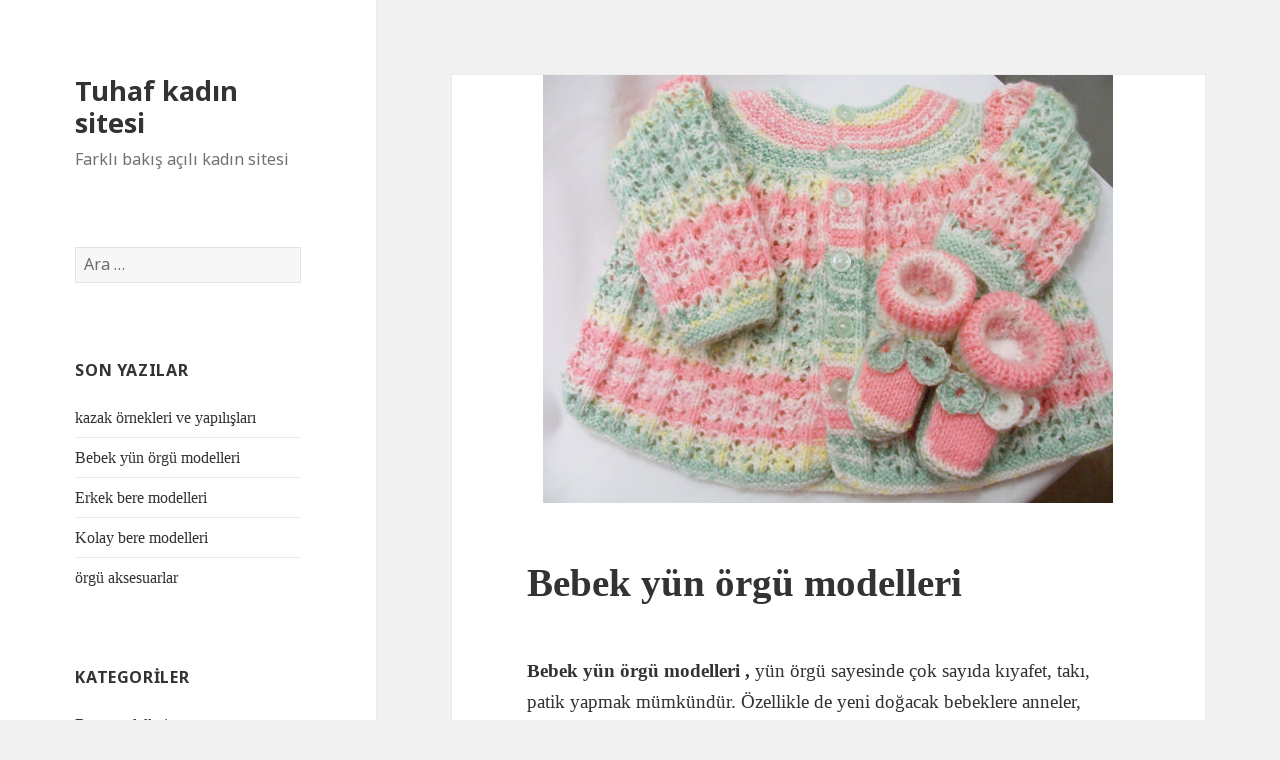

--- FILE ---
content_type: text/html; charset=UTF-8
request_url: http://www.tuhaf.org/bebek-yun-orgu-modelleri.html
body_size: 7523
content:
<!DOCTYPE html>
<html lang="tr" class="no-js">
<head>
	<meta charset="UTF-8">
	<meta name="viewport" content="width=device-width">
	<link rel="profile" href="http://gmpg.org/xfn/11">
	<link rel="pingback" href="http://www.tuhaf.org/xmlrpc.php">
	<!--[if lt IE 9]>
	<script src="http://www.tuhaf.org/wp-content/themes/twentyfifteen/js/html5.js"></script>
	<![endif]-->
	<script type="0d5f40c8f970fc64973009b5-text/javascript">(function(html){html.className = html.className.replace(/\bno-js\b/,'js')})(document.documentElement);</script>
<title>Bebek yün örgü modelleri | Tuhaf kadın sitesi</title>

<!-- All in One SEO Pack 3.3.4 by Michael Torbert of Semper Fi Web Design[489,547] -->
<meta name="description"  content="Bebek yün örgü modelleri , yün örgü sayesinde çok sayıda kıyafet, takı, patik yapmak mümkündür. Özellikle de yeni doğacak bebeklere anneler, cinsiyetine göre" />

<meta name="keywords"  content="bebek örgü modelləri,bebek yün örgü modelleri 2016,bebek yün örgü modelleri açıklamalı,bebek yün örgü modelleri anlatımlı,kartopu örgü modelleri,örgü modelleri" />

<script type="application/ld+json" class="aioseop-schema">{"@context":"https://schema.org","@graph":[{"@type":"Organization","@id":"http://www.tuhaf.org/#organization","url":"http://www.tuhaf.org/","name":"Tuhaf kad\u0131n sitesi","sameAs":[]},{"@type":"WebSite","@id":"http://www.tuhaf.org/#website","url":"http://www.tuhaf.org/","name":"Tuhaf kad\u0131n sitesi","publisher":{"@id":"http://www.tuhaf.org/#organization"}},{"@type":"WebPage","@id":"http://www.tuhaf.org/bebek-yun-orgu-modelleri.html#webpage","url":"http://www.tuhaf.org/bebek-yun-orgu-modelleri.html","inLanguage":"tr","name":"Bebek y\u00fcn \u00f6rg\u00fc modelleri","isPartOf":{"@id":"http://www.tuhaf.org/#website"},"image":{"@type":"ImageObject","@id":"http://www.tuhaf.org/bebek-yun-orgu-modelleri.html#primaryimage","url":"http://www.tuhaf.org/wp-content/uploads/2015/09/bebek-y\u00fcn-\u00f6rg\u00fc-modelleri.jpg","width":570,"height":428},"primaryImageOfPage":{"@id":"http://www.tuhaf.org/bebek-yun-orgu-modelleri.html#primaryimage"},"datePublished":"2015-09-26T11:31:15+00:00","dateModified":"2015-09-26T11:31:15+00:00"},{"@type":"Article","@id":"http://www.tuhaf.org/bebek-yun-orgu-modelleri.html#article","isPartOf":{"@id":"http://www.tuhaf.org/bebek-yun-orgu-modelleri.html#webpage"},"author":{"@id":"http://www.tuhaf.org/author/admin#author"},"headline":"Bebek y\u00fcn \u00f6rg\u00fc modelleri","datePublished":"2015-09-26T11:31:15+00:00","dateModified":"2015-09-26T11:31:15+00:00","commentCount":0,"mainEntityOfPage":{"@id":"http://www.tuhaf.org/bebek-yun-orgu-modelleri.html#webpage"},"publisher":{"@id":"http://www.tuhaf.org/#organization"},"articleSection":"\u00f6rg\u00fc modelleri, bebek \u00f6rg\u00fc modell\u0259ri, bebek y\u00fcn \u00f6rg\u00fc modelleri 2016, bebek y\u00fcn \u00f6rg\u00fc modelleri a\u00e7\u0131klamal\u0131, bebek y\u00fcn \u00f6rg\u00fc modelleri anlat\u0131ml\u0131, kartopu \u00f6rg\u00fc modelleri, \u00f6rg\u00fc modelleri","image":{"@type":"ImageObject","@id":"http://www.tuhaf.org/bebek-yun-orgu-modelleri.html#primaryimage","url":"http://www.tuhaf.org/wp-content/uploads/2015/09/bebek-y\u00fcn-\u00f6rg\u00fc-modelleri.jpg","width":570,"height":428}},{"@type":"Person","@id":"http://www.tuhaf.org/author/admin#author","name":"admin","sameAs":[],"image":{"@type":"ImageObject","@id":"http://www.tuhaf.org/#personlogo","url":"http://1.gravatar.com/avatar/dc252da1525ac335eb6b9f4248f642c5?s=96&d=mm&r=g","width":96,"height":96,"caption":"admin"}}]}</script>
<!-- All in One SEO Pack -->
<link rel='dns-prefetch' href='//fonts.googleapis.com' />
<link rel='dns-prefetch' href='//s.w.org' />
<link href='https://fonts.gstatic.com' crossorigin rel='preconnect' />
<link rel="alternate" type="application/rss+xml" title="Tuhaf kadın sitesi &raquo; beslemesi" href="http://www.tuhaf.org/feed" />
<link rel="alternate" type="application/rss+xml" title="Tuhaf kadın sitesi &raquo; yorum beslemesi" href="http://www.tuhaf.org/comments/feed" />
<link rel="alternate" type="application/rss+xml" title="Tuhaf kadın sitesi &raquo; Bebek yün örgü modelleri yorum beslemesi" href="http://www.tuhaf.org/bebek-yun-orgu-modelleri.html/feed" />
		<script type="0d5f40c8f970fc64973009b5-text/javascript">
			window._wpemojiSettings = {"baseUrl":"https:\/\/s.w.org\/images\/core\/emoji\/12.0.0-1\/72x72\/","ext":".png","svgUrl":"https:\/\/s.w.org\/images\/core\/emoji\/12.0.0-1\/svg\/","svgExt":".svg","source":{"concatemoji":"http:\/\/www.tuhaf.org\/wp-includes\/js\/wp-emoji-release.min.js?ver=5.3.20"}};
			!function(e,a,t){var n,r,o,i=a.createElement("canvas"),p=i.getContext&&i.getContext("2d");function s(e,t){var a=String.fromCharCode;p.clearRect(0,0,i.width,i.height),p.fillText(a.apply(this,e),0,0);e=i.toDataURL();return p.clearRect(0,0,i.width,i.height),p.fillText(a.apply(this,t),0,0),e===i.toDataURL()}function c(e){var t=a.createElement("script");t.src=e,t.defer=t.type="text/javascript",a.getElementsByTagName("head")[0].appendChild(t)}for(o=Array("flag","emoji"),t.supports={everything:!0,everythingExceptFlag:!0},r=0;r<o.length;r++)t.supports[o[r]]=function(e){if(!p||!p.fillText)return!1;switch(p.textBaseline="top",p.font="600 32px Arial",e){case"flag":return s([127987,65039,8205,9895,65039],[127987,65039,8203,9895,65039])?!1:!s([55356,56826,55356,56819],[55356,56826,8203,55356,56819])&&!s([55356,57332,56128,56423,56128,56418,56128,56421,56128,56430,56128,56423,56128,56447],[55356,57332,8203,56128,56423,8203,56128,56418,8203,56128,56421,8203,56128,56430,8203,56128,56423,8203,56128,56447]);case"emoji":return!s([55357,56424,55356,57342,8205,55358,56605,8205,55357,56424,55356,57340],[55357,56424,55356,57342,8203,55358,56605,8203,55357,56424,55356,57340])}return!1}(o[r]),t.supports.everything=t.supports.everything&&t.supports[o[r]],"flag"!==o[r]&&(t.supports.everythingExceptFlag=t.supports.everythingExceptFlag&&t.supports[o[r]]);t.supports.everythingExceptFlag=t.supports.everythingExceptFlag&&!t.supports.flag,t.DOMReady=!1,t.readyCallback=function(){t.DOMReady=!0},t.supports.everything||(n=function(){t.readyCallback()},a.addEventListener?(a.addEventListener("DOMContentLoaded",n,!1),e.addEventListener("load",n,!1)):(e.attachEvent("onload",n),a.attachEvent("onreadystatechange",function(){"complete"===a.readyState&&t.readyCallback()})),(n=t.source||{}).concatemoji?c(n.concatemoji):n.wpemoji&&n.twemoji&&(c(n.twemoji),c(n.wpemoji)))}(window,document,window._wpemojiSettings);
		</script>
		<style type="text/css">
img.wp-smiley,
img.emoji {
	display: inline !important;
	border: none !important;
	box-shadow: none !important;
	height: 1em !important;
	width: 1em !important;
	margin: 0 .07em !important;
	vertical-align: -0.1em !important;
	background: none !important;
	padding: 0 !important;
}
</style>
	<link rel='stylesheet' id='wp-block-library-css'  href='http://www.tuhaf.org/wp-includes/css/dist/block-library/style.min.css?ver=5.3.20' type='text/css' media='all' />
<link rel='stylesheet' id='wp-block-library-theme-css'  href='http://www.tuhaf.org/wp-includes/css/dist/block-library/theme.min.css?ver=5.3.20' type='text/css' media='all' />
<link rel='stylesheet' id='twentyfifteen-fonts-css'  href='https://fonts.googleapis.com/css?family=Noto+Sans%3A400italic%2C700italic%2C400%2C700%7CInconsolata%3A400%2C700&#038;subset=latin%2Clatin-ext' type='text/css' media='all' />
<link rel='stylesheet' id='genericons-css'  href='http://www.tuhaf.org/wp-content/themes/twentyfifteen/genericons/genericons.css?ver=3.2' type='text/css' media='all' />
<link rel='stylesheet' id='twentyfifteen-style-css'  href='http://www.tuhaf.org/wp-content/themes/twentyfifteen/style.css?ver=5.3.20' type='text/css' media='all' />
<style id='twentyfifteen-style-inline-css' type='text/css'>

			.post-navigation .nav-previous { background-image: url(http://www.tuhaf.org/wp-content/uploads/2015/09/erkek-bere-modelleri-anlatımlı-600x510.jpg); }
			.post-navigation .nav-previous .post-title, .post-navigation .nav-previous a:hover .post-title, .post-navigation .nav-previous .meta-nav { color: #fff; }
			.post-navigation .nav-previous a:before { background-color: rgba(0, 0, 0, 0.4); }
		
			.post-navigation .nav-next { background-image: url(http://www.tuhaf.org/wp-content/uploads/2015/09/kazak-örnekleri-ve-yapılışları.jpg); border-top: 0; }
			.post-navigation .nav-next .post-title, .post-navigation .nav-next a:hover .post-title, .post-navigation .nav-next .meta-nav { color: #fff; }
			.post-navigation .nav-next a:before { background-color: rgba(0, 0, 0, 0.4); }
		
</style>
<link rel='stylesheet' id='twentyfifteen-block-style-css'  href='http://www.tuhaf.org/wp-content/themes/twentyfifteen/css/blocks.css?ver=20181230' type='text/css' media='all' />
<!--[if lt IE 9]>
<link rel='stylesheet' id='twentyfifteen-ie-css'  href='http://www.tuhaf.org/wp-content/themes/twentyfifteen/css/ie.css?ver=20141010' type='text/css' media='all' />
<![endif]-->
<!--[if lt IE 8]>
<link rel='stylesheet' id='twentyfifteen-ie7-css'  href='http://www.tuhaf.org/wp-content/themes/twentyfifteen/css/ie7.css?ver=20141010' type='text/css' media='all' />
<![endif]-->
<script type="0d5f40c8f970fc64973009b5-text/javascript" src='http://www.tuhaf.org/wp-includes/js/jquery/jquery.js?ver=1.12.4-wp'></script>
<script type="0d5f40c8f970fc64973009b5-text/javascript" src='http://www.tuhaf.org/wp-includes/js/jquery/jquery-migrate.min.js?ver=1.4.1'></script>
<link rel='https://api.w.org/' href='http://www.tuhaf.org/wp-json/' />
<link rel="EditURI" type="application/rsd+xml" title="RSD" href="http://www.tuhaf.org/xmlrpc.php?rsd" />
<link rel="wlwmanifest" type="application/wlwmanifest+xml" href="http://www.tuhaf.org/wp-includes/wlwmanifest.xml" /> 
<link rel='prev' title='Erkek bere modelleri' href='http://www.tuhaf.org/erkek-bere-modelleri.html' />
<link rel='next' title='kazak örnekleri ve yapılışları' href='http://www.tuhaf.org/kazak-ornekleri-ve-yapilislari.html' />
<meta name="generator" content="WordPress 5.3.20" />
<link rel="canonical" href="http://www.tuhaf.org/bebek-yun-orgu-modelleri.html" />
<link rel='shortlink' href='http://www.tuhaf.org/?p=43' />
<link rel="alternate" type="application/json+oembed" href="http://www.tuhaf.org/wp-json/oembed/1.0/embed?url=http%3A%2F%2Fwww.tuhaf.org%2Fbebek-yun-orgu-modelleri.html" />
<link rel="alternate" type="text/xml+oembed" href="http://www.tuhaf.org/wp-json/oembed/1.0/embed?url=http%3A%2F%2Fwww.tuhaf.org%2Fbebek-yun-orgu-modelleri.html&#038;format=xml" />
</head>

<body class="post-template-default single single-post postid-43 single-format-standard wp-embed-responsive">
<div id="page" class="hfeed site">
	<a class="skip-link screen-reader-text" href="#content">İçeriğe atla</a>

	<div id="sidebar" class="sidebar">
		<header id="masthead" class="site-header" role="banner">
			<div class="site-branding">
										<p class="site-title"><a href="http://www.tuhaf.org/" rel="home">Tuhaf kadın sitesi</a></p>
												<p class="site-description">Farklı bakış açılı kadın sitesi</p>
										<button class="secondary-toggle">Menü ve bileşenler</button>
			</div><!-- .site-branding -->
		</header><!-- .site-header -->

			<div id="secondary" class="secondary">

		
		
					<div id="widget-area" class="widget-area" role="complementary">
				<aside id="search-2" class="widget widget_search"><form role="search" method="get" class="search-form" action="http://www.tuhaf.org/">
				<label>
					<span class="screen-reader-text">Arama:</span>
					<input type="search" class="search-field" placeholder="Ara &hellip;" value="" name="s" />
				</label>
				<input type="submit" class="search-submit screen-reader-text" value="Ara" />
			</form></aside>		<aside id="recent-posts-2" class="widget widget_recent_entries">		<h2 class="widget-title">Son Yazılar</h2>		<ul>
											<li>
					<a href="http://www.tuhaf.org/kazak-ornekleri-ve-yapilislari.html">kazak örnekleri ve yapılışları</a>
									</li>
											<li>
					<a href="http://www.tuhaf.org/bebek-yun-orgu-modelleri.html" aria-current="page">Bebek yün örgü modelleri</a>
									</li>
											<li>
					<a href="http://www.tuhaf.org/erkek-bere-modelleri.html">Erkek bere modelleri</a>
									</li>
											<li>
					<a href="http://www.tuhaf.org/kolay-bere-modelleri.html">Kolay bere modelleri</a>
									</li>
											<li>
					<a href="http://www.tuhaf.org/orgu-aksesuarlar.html">örgü aksesuarlar</a>
									</li>
					</ul>
		</aside><aside id="categories-2" class="widget widget_categories"><h2 class="widget-title">Kategoriler</h2>		<ul>
				<li class="cat-item cat-item-18"><a href="http://www.tuhaf.org/category/bere-modelleri" title="Bere modelleri, bere modelleri bebek, bere modelleri bayan, bere modelleri yapılışı, bere modelleri açıklamalı">Bere modelleri</a>
</li>
	<li class="cat-item cat-item-2"><a href="http://www.tuhaf.org/category/orgu-modelleri" title="örgü modelleri, anlatımlı örgü modelleri, örgü modelleri ve yapılışı">örgü modelleri</a>
</li>
		</ul>
			</aside><aside id="text-2" class="widget widget_text">			<div class="textwidget"><!-- Yandex.Metrika counter -->
<script type="0d5f40c8f970fc64973009b5-text/javascript">
(function (d, w, c) {
    (w[c] = w[c] || []).push(function() {
        try {
            w.yaCounter33429715 = new Ya.Metrika({id:33429715,
                    webvisor:true,
                    clickmap:true,
                    trackLinks:true,
                    accurateTrackBounce:true});
        } catch(e) { }
    });

    var n = d.getElementsByTagName("script")[0],
        s = d.createElement("script"),
        f = function () { n.parentNode.insertBefore(s, n); };
    s.type = "text/javascript";
    s.async = true;
    s.src = (d.location.protocol == "https:" ? "https:" : "http:") + "//mc.yandex.ru/metrika/watch.js";

    if (w.opera == "[object Opera]") {
        d.addEventListener("DOMContentLoaded", f, false);
    } else { f(); }
})(document, window, "yandex_metrika_callbacks");
</script>
<noscript><div><img src="//mc.yandex.ru/watch/33429715" style="position:absolute; left:-9999px;" alt="" /></div></noscript>
<!-- /Yandex.Metrika counter --></div>
		</aside>			</div><!-- .widget-area -->
		
	</div><!-- .secondary -->

	</div><!-- .sidebar -->

	<div id="content" class="site-content">

	<div id="primary" class="content-area">
		<main id="main" class="site-main" role="main">

		
<article id="post-43" class="post-43 post type-post status-publish format-standard has-post-thumbnail hentry category-orgu-modelleri tag-bebek-orgu-modellri tag-bebek-yun-orgu-modelleri-2016 tag-bebek-yun-orgu-modelleri-aciklamali tag-bebek-yun-orgu-modelleri-anlatimli tag-kartopu-orgu-modelleri tag-orgu-modelleri">
	
		<div class="post-thumbnail">
			<img width="570" height="428" src="http://www.tuhaf.org/wp-content/uploads/2015/09/bebek-yün-örgü-modelleri.jpg" class="attachment-post-thumbnail size-post-thumbnail wp-post-image" alt="" srcset="http://www.tuhaf.org/wp-content/uploads/2015/09/bebek-yün-örgü-modelleri.jpg 570w, http://www.tuhaf.org/wp-content/uploads/2015/09/bebek-yün-örgü-modelleri-300x225.jpg 300w" sizes="(max-width: 570px) 100vw, 570px" />	</div><!-- .post-thumbnail -->

	
	<header class="entry-header">
		<h1 class="entry-title">Bebek yün örgü modelleri</h1>	</header><!-- .entry-header -->

	<div class="entry-content">
		<p><strong>Bebek yün örgü modelleri ,</strong> yün örgü sayesinde çok sayıda kıyafet, takı, patik yapmak mümkündür. Özellikle de yeni doğacak bebeklere anneler, cinsiyetine göre yün iplik seçip bebekleri için hem ucuz hem de pratik olabilecek kazak, battaniye gibi örgü modelleri yaratırlar. Bu örgülerin değişik olması için çok sayıda örgü modelini internette bulunan paylaşım sitelerinden de bulmak mümkündür.</p>
<p><strong>Bebek yün örgü modelleri</strong> günümüzde çok sayıda değiştirilerek kullanılabilmektedir. Yelek, hırka, patik, battaniye, bere gibi çeşitli <strong>bebek yün örgü modelleri</strong> vardır. Teknolojinin de ilerlemesi ve yaratıcılığın gelişmesi ile beraber yün örgüler hemen hemen her şeyde kullanılabilmektedir.</p>
<p>Bu örgü modellerini değişik yün iplikler ve farklı numaralarda bulunan şişlerle kullanmak da çeşitliliği sağlayacaktır.  Bunun yanı sıra  kızlarda pembe, erkek bebeklerde ise mavi rengi kullanmak eskiden beri alışılagelmiş seçimler arasında bulunmaktadır. Yine teknolojinin ilerlemesi ile birlikte ipliklerin yapısının da şekillenmesi, renklerin daha canlı ve farklı olması örülen örgülerin de diğer örgülere benzemeyip özgün olmasını sağlayacaktır. Bu da pek çok annenin ilk tercihleri arasına girmektedir.</p>
<div id='gallery-1' class='gallery galleryid-43 gallery-columns-3 gallery-size-thumbnail'><figure class='gallery-item'>
			<div class='gallery-icon landscape'>
				<a href='http://www.tuhaf.org/bebek-yun-orgu-modelleri.html/bebek-yun-orgu-modelleri'><img width="150" height="150" src="http://www.tuhaf.org/wp-content/uploads/2015/09/bebek-yün-örgü-modelleri-150x150.jpg" class="attachment-thumbnail size-thumbnail" alt="" /></a>
			</div></figure><figure class='gallery-item'>
			<div class='gallery-icon landscape'>
				<a href='http://www.tuhaf.org/bebek-yun-orgu-modelleri.html/bebek-orgu-modell%c9%99ri'><img width="150" height="150" src="http://www.tuhaf.org/wp-content/uploads/2015/09/bebek-örgü-modelləri-150x150.jpg" class="attachment-thumbnail size-thumbnail" alt="" /></a>
			</div></figure><figure class='gallery-item'>
			<div class='gallery-icon landscape'>
				<a href='http://www.tuhaf.org/bebek-yun-orgu-modelleri.html/bebek-yun-orgu-modelleri-2016'><img width="150" height="150" src="http://www.tuhaf.org/wp-content/uploads/2015/09/bebek-yün-örgü-modelleri-2016-150x150.jpg" class="attachment-thumbnail size-thumbnail" alt="" /></a>
			</div></figure><figure class='gallery-item'>
			<div class='gallery-icon portrait'>
				<a href='http://www.tuhaf.org/bebek-yun-orgu-modelleri.html/kartopu-orgu-modelleri-2016'><img width="150" height="150" src="http://www.tuhaf.org/wp-content/uploads/2015/09/kartopu-örgü-modelleri-2016-150x150.jpg" class="attachment-thumbnail size-thumbnail" alt="" /></a>
			</div></figure><figure class='gallery-item'>
			<div class='gallery-icon portrait'>
				<a href='http://www.tuhaf.org/bebek-yun-orgu-modelleri.html/kartopu-orgu-modelleri'><img width="150" height="150" src="http://www.tuhaf.org/wp-content/uploads/2015/09/kartopu-örgü-modelleri-150x150.jpg" class="attachment-thumbnail size-thumbnail" alt="" /></a>
			</div></figure><figure class='gallery-item'>
			<div class='gallery-icon landscape'>
				<a href='http://www.tuhaf.org/bebek-yun-orgu-modelleri.html/bebek-yun-orgu-modelleri-anlatimli'><img width="150" height="150" src="http://www.tuhaf.org/wp-content/uploads/2015/09/bebek-yün-örgü-modelleri-anlatımlı-150x150.jpg" class="attachment-thumbnail size-thumbnail" alt="" /></a>
			</div></figure><figure class='gallery-item'>
			<div class='gallery-icon landscape'>
				<a href='http://www.tuhaf.org/bebek-yun-orgu-modelleri.html/bebek-yun-orgu-modelleri-aciklamali'><img width="150" height="150" src="http://www.tuhaf.org/wp-content/uploads/2015/09/bebek-yün-örgü-modelleri-açıklamalı-150x150.jpg" class="attachment-thumbnail size-thumbnail" alt="" /></a>
			</div></figure><figure class='gallery-item'>
			<div class='gallery-icon landscape'>
				<a href='http://www.tuhaf.org/bebek-yun-orgu-modelleri.html/yun-orgu-modelleri-aciklamali'><img width="150" height="150" src="http://www.tuhaf.org/wp-content/uploads/2015/09/yün-örgü-modelleri-açıklamalı-150x150.jpg" class="attachment-thumbnail size-thumbnail" alt="" /></a>
			</div></figure><figure class='gallery-item'>
			<div class='gallery-icon landscape'>
				<a href='http://www.tuhaf.org/bebek-yun-orgu-modelleri.html/orgu-modelleri'><img width="150" height="150" src="http://www.tuhaf.org/wp-content/uploads/2015/09/örgü-modelleri-150x150.jpg" class="attachment-thumbnail size-thumbnail" alt="" /></a>
			</div></figure>
		</div>

	</div><!-- .entry-content -->

	
	<footer class="entry-footer">
		<span class="posted-on"><span class="screen-reader-text">Yayın tarihi </span><a href="http://www.tuhaf.org/bebek-yun-orgu-modelleri.html" rel="bookmark"><time class="entry-date published updated" datetime="2015-09-26T11:31:15+00:00">Eylül 26, 2015</time></a></span><span class="byline"><span class="author vcard"><span class="screen-reader-text">Yazar </span><a class="url fn n" href="http://www.tuhaf.org/author/admin">admin</a></span></span><span class="cat-links"><span class="screen-reader-text">Kategoriler </span><a href="http://www.tuhaf.org/category/orgu-modelleri" rel="category tag">örgü modelleri</a></span><span class="tags-links"><span class="screen-reader-text">Etiketler </span><a href="http://www.tuhaf.org/tag/bebek-orgu-modell%c9%99ri" rel="tag">bebek örgü modelləri</a>, <a href="http://www.tuhaf.org/tag/bebek-yun-orgu-modelleri-2016" rel="tag">bebek yün örgü modelleri 2016</a>, <a href="http://www.tuhaf.org/tag/bebek-yun-orgu-modelleri-aciklamali" rel="tag">bebek yün örgü modelleri açıklamalı</a>, <a href="http://www.tuhaf.org/tag/bebek-yun-orgu-modelleri-anlatimli" rel="tag">bebek yün örgü modelleri anlatımlı</a>, <a href="http://www.tuhaf.org/tag/kartopu-orgu-modelleri" rel="tag">kartopu örgü modelleri</a>, <a href="http://www.tuhaf.org/tag/orgu-modelleri" rel="tag">örgü modelleri</a></span>			</footer><!-- .entry-footer -->

</article><!-- #post-43 -->

<div id="comments" class="comments-area">

	
	
		<div id="respond" class="comment-respond">
		<h3 id="reply-title" class="comment-reply-title">Bir cevap yazın <small><a rel="nofollow" id="cancel-comment-reply-link" href="/bebek-yun-orgu-modelleri.html#respond" style="display:none;">Cevabı iptal et</a></small></h3><form action="http://www.tuhaf.org/wp-comments-post.php" method="post" id="commentform" class="comment-form" novalidate><p class="comment-notes"><span id="email-notes">E-posta hesabınız yayımlanmayacak.</span> Gerekli alanlar <span class="required">*</span> ile işaretlenmişlerdir</p><p class="comment-form-comment"><label for="comment">Yorum</label> <textarea id="comment" name="comment" cols="45" rows="8" maxlength="65525" required="required"></textarea></p><p class="comment-form-author"><label for="author">İsim <span class="required">*</span></label> <input id="author" name="author" type="text" value="" size="30" maxlength="245" required='required' /></p>
<p class="comment-form-email"><label for="email">E-posta <span class="required">*</span></label> <input id="email" name="email" type="email" value="" size="30" maxlength="100" aria-describedby="email-notes" required='required' /></p>
<p class="comment-form-url"><label for="url">İnternet sitesi</label> <input id="url" name="url" type="url" value="" size="30" maxlength="200" /></p>
<p class="form-submit"><input name="submit" type="submit" id="submit" class="submit" value="Yorum gönder" /> <input type='hidden' name='comment_post_ID' value='43' id='comment_post_ID' />
<input type='hidden' name='comment_parent' id='comment_parent' value='0' />
</p>
<!-- Anti-spam plugin wordpress.org/plugins/anti-spam/ -->

        <input type="hidden" name="antspm-j" class="antispam-control antispam-control-j" value="off" />
        

		<input type="hidden" name="antspm-t" class="antispam-control antispam-control-t" value="1767581299" />
		
		<p class="antispam-group antispam-group-q" style="clear: both;">
			<label>Current ye@r <span class="required">*</span></label>
			<input type="hidden" name="antspm-a" class="antispam-control antispam-control-a" value="2026" />
			<input type="text" name="antspm-q" class="antispam-control antispam-control-q" value="6.5.1" autocomplete="off" />
		</p>
		<p class="antispam-group antispam-group-e" style="display: none;">
			<label>Leave this field empty</label>
			<input type="text" name="antspm-e-email-url-website" class="antispam-control antispam-control-e" value="" autocomplete="off" />
		</p>
</form>	</div><!-- #respond -->
	
</div><!-- .comments-area -->

	<nav class="navigation post-navigation" role="navigation" aria-label="Yazılar">
		<h2 class="screen-reader-text">Yazı dolaşımı</h2>
		<div class="nav-links"><div class="nav-previous"><a href="http://www.tuhaf.org/erkek-bere-modelleri.html" rel="prev"><span class="meta-nav" aria-hidden="true">Önceki</span> <span class="screen-reader-text">Önceki yazı:</span> <span class="post-title">Erkek bere modelleri</span></a></div><div class="nav-next"><a href="http://www.tuhaf.org/kazak-ornekleri-ve-yapilislari.html" rel="next"><span class="meta-nav" aria-hidden="true">Sonraki</span> <span class="screen-reader-text">Sonraki yazı:</span> <span class="post-title">kazak örnekleri ve yapılışları</span></a></div></div>
	</nav>
		</main><!-- .site-main -->
	</div><!-- .content-area -->


	</div><!-- .site-content -->

	<footer id="colophon" class="site-footer" role="contentinfo">
		<div class="site-info">
									<a href="https://wordpress.org/" class="imprint">
				WordPress gururla sunar			</a>
		</div><!-- .site-info -->
	</footer><!-- .site-footer -->

</div><!-- .site -->

<script type="0d5f40c8f970fc64973009b5-text/javascript" src='http://www.tuhaf.org/wp-content/plugins/anti-spam/assets/js/anti-spam-5.5.js'></script>
<script type="0d5f40c8f970fc64973009b5-text/javascript" src='http://www.tuhaf.org/wp-content/themes/twentyfifteen/js/skip-link-focus-fix.js?ver=20141010'></script>
<script type="0d5f40c8f970fc64973009b5-text/javascript" src='http://www.tuhaf.org/wp-includes/js/comment-reply.min.js?ver=5.3.20'></script>
<script type="0d5f40c8f970fc64973009b5-text/javascript">
/* <![CDATA[ */
var screenReaderText = {"expand":"<span class=\"screen-reader-text\">Alt men\u00fcy\u00fc geni\u015flet<\/span>","collapse":"<span class=\"screen-reader-text\">Alt men\u00fcy\u00fc toparla<\/span>"};
/* ]]> */
</script>
<script type="0d5f40c8f970fc64973009b5-text/javascript" src='http://www.tuhaf.org/wp-content/themes/twentyfifteen/js/functions.js?ver=20150330'></script>
<script type="0d5f40c8f970fc64973009b5-text/javascript" src='http://www.tuhaf.org/wp-includes/js/wp-embed.min.js?ver=5.3.20'></script>

<script src="/cdn-cgi/scripts/7d0fa10a/cloudflare-static/rocket-loader.min.js" data-cf-settings="0d5f40c8f970fc64973009b5-|49" defer></script><script defer src="https://static.cloudflareinsights.com/beacon.min.js/vcd15cbe7772f49c399c6a5babf22c1241717689176015" integrity="sha512-ZpsOmlRQV6y907TI0dKBHq9Md29nnaEIPlkf84rnaERnq6zvWvPUqr2ft8M1aS28oN72PdrCzSjY4U6VaAw1EQ==" data-cf-beacon='{"version":"2024.11.0","token":"3b5115c1a08b4f3ca40d2e532b3bdc2d","r":1,"server_timing":{"name":{"cfCacheStatus":true,"cfEdge":true,"cfExtPri":true,"cfL4":true,"cfOrigin":true,"cfSpeedBrain":true},"location_startswith":null}}' crossorigin="anonymous"></script>
</body>
</html>
